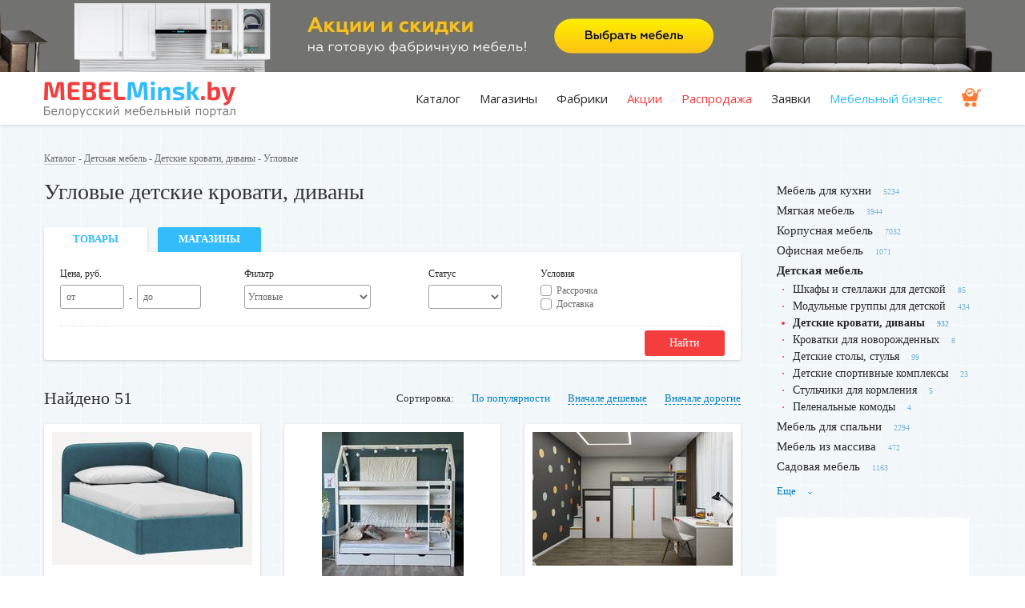

--- FILE ---
content_type: text/html; charset=utf-8
request_url: https://www.mebelminsk.by/categories/detskie-krovati-divany?opt=uglovye-krovati
body_size: 18471
content:
<!DOCTYPE html>
<html lang="ru">

<head>
  <meta charset="utf-8">
  <meta http-equiv="x-ua-compatible" content="ie=edge">
  <title>Купить угловые детские кровати, диваны в Минске по выгодным ценам можно у нас</title>
  <meta name="description" content="Угловые детские кровати и диваны в широком ассортименте представлены на нашем сайте ⭐️ Только актуальные цены и подробное описание товаров с фото в нашем каталоге ⚡️" />  
  <meta name="viewport" content="width=device-width, initial-scale=1">
  <meta name="theme-color" content="#007fba">
  <base href="/" />
  <link rel="shortcut icon" type="image/x-icon" href="favicon.ico" />
  <link href="https://fonts.googleapis.com/css?family=Open+Sans&subset=cyrillic" rel="stylesheet">
  <link rel="canonical" href="https://www.mebelminsk.by/categories/detskie-krovati-divany?opt=uglovye-krovati"/>
  <meta name="csrf-param" content="authenticity_token" />
<meta name="csrf-token" content="A95Z2rCwSnIMsszvaIZrob9IC4JhvkJS7/Flcl9TO6XrOJw/oNayiafE0oAzxirrhSh9GTpJK9rOD0NYUbzDtA==" />
  <link rel="stylesheet" media="screen" href="/assets/application-2c5d2c0b0e0958eaa03c70d64fe8897eda7b85ab4458acbf5f7ef2bad81516fd.css" />


  <meta name='yandex-verification' content='4591006f36057198' />
  <meta name="google-site-verification" content="4eN2KncgJeNPS0Me_PrgHM2hryVH_MeViDzdzlsB-G8" />

<!-- Google (Universal) Analytics -->
<script async src="https://www.googletagmanager.com/gtag/js?id=UA-11186128-2"></script>
<script>
  (function(i,s,o,g,r,a,m){i['GoogleAnalyticsObject']=r;i[r]=i[r]||function(){
  (i[r].q=i[r].q||[]).push(arguments)},i[r].l=1*new Date();a=s.createElement(o),
  m=s.getElementsByTagName(o)[0];a.async=1;a.src=g;m.parentNode.insertBefore(a,m)
  })(window,document,'script','//www.google-analytics.com/analytics.js','ga');

   window.dataLayer = window.dataLayer || [];
  function gtag(){dataLayer.push(arguments);}
  gtag('js', new Date());
  gtag('config', 'UA-11186128-2');  
  ga('create', 'UA-11186128-2', 'auto');
  ga('send', 'pageview');
</script>
<!-- / Google (Universal) Analytics -->

<!-- Yandex.Metrika counter --> <script type="text/javascript" > (function(m,e,t,r,i,k,a){m[i]=m[i]||function(){(m[i].a=m[i].a||[]).push(arguments)}; m[i].l=1*new Date();k=e.createElement(t),a=e.getElementsByTagName(t)[0],k.async=1,k.src=r,a.parentNode.insertBefore(k,a)}) (window, document, "script", "https://mc.yandex.ru/metrika/tag.js", "ym"); ym(13736647, "init", { clickmap:true, trackLinks:true, accurateTrackBounce:true, webvisor:true }); </script> <noscript><div><img src="https://mc.yandex.ru/watch/13736647" style="position:absolute; left:-9999px;" alt="" /></div></noscript> <!-- /Yandex.Metrika counter -->

  <!-- Facebook Pixel Code -->
  <script>
      !function(f,b,e,v,n,t,s)
      {if(f.fbq)return;n=f.fbq=function(){n.callMethod?
          n.callMethod.apply(n,arguments):n.queue.push(arguments)};
          if(!f._fbq)f._fbq=n;n.push=n;n.loaded=!0;n.version='2.0';
          n.queue=[];t=b.createElement(e);t.async=!0;
          t.src=v;s=b.getElementsByTagName(e)[0];
          s.parentNode.insertBefore(t,s)}(window, document,'script',
          'https://connect.facebook.net/en_US/fbevents.js');
      fbq('init', '422806928472658');
      fbq('track', 'PageView');
  </script>
  <noscript><img height="1" width="1" style="display:none"
                 src="https://www.facebook.com/tr?id=422806928472658&ev=PageView&noscript=1"
    /></noscript>
  <!-- End Facebook Pixel Code -->


<!-- Begin Verbox {literal} -->
<script type='text/javascript'>
  (function(d, w, m) {
    window.supportAPIMethod = m;
    var s = d.createElement('script');
    s.type ='text/javascript'; s.id = 'supportScript'; s.charset = 'utf-8';
    s.async = true;
    var id = '90a01c978cbf99ad6d0b0097479755c8';
    s.src = '//admin.verbox.ru/support/support.js?h='+id;
    var sc = d.getElementsByTagName('script')[0];
    w[m] = w[m] || function() { (w[m].q = w[m].q || []).push(arguments); };
    if (sc) sc.parentNode.insertBefore(s, sc); 
    else d.documentElement.firstChild.appendChild(s);
  })(document, window, 'Verbox');
</script>
<!-- {/literal} End Verbox -->

</head>

<body>
  <!--[if lt IE 8]>
      <p class="browserupgrade">Вы используете <strong>устаревший</strong> браузер. Пожалуйста, <a href="http://browsehappy.com/">обновите ваш браузер</a>.</p>
  <![endif]-->



    <div class="top-banner" style="background-image: url(/system/promotions/image2s/000/000/660/original/top-mob.jpg?1612509753)">
      <div class="for-desktop" style="background-image: url(/system/promotions/image1s/000/000/660/original/top.jpg?1612509753)">
        <a href="https://www.mebelminsk.by/companies/mebel-delo" alt="ООО «Икоммерс Маркет»" target="_blank" rel="nofollow" onclick="ga('send', 'event', 'outbound', 'click', 'https://www.mebelminsk.by/companies/mebel-delo'); yaCounter13736647.reachGoal('outbound_click');"></a>  
      </div>
    </div>   
    <!-- <img src="/system/promotions/image1s/000/000/660/original/top.jpg?1612509753" class="for-desktop"> -->
    <!-- статистика начало -->
    <!-- статистика конец -->      
  
  <header>
    <div class="container">
      <div class="row">
        <div class="span3">
          <a class="logo" href="/"><img alt="MebelMinsk.by" src="/assets/logo_full-0d17a270b87b4d2c315d796e5853f1064eae97bd269cf6e28a7c47fae9e2026b.png" /></a>
        </div>
        <div class="span9 tr" id="menu">
          <ul class="menu">
              <li><a href="/#catalog">Каталог</a></li>
            <li><a href="/companies">Магазины</a></li>
            <li><a href="/companies/factory">Фабрики</a></li>            
            <li class="red"><a href="/welcome/sale">Акции</a></li>
            <li class="red"><a href="/products/discount">Распродажа</a></li>
            <li><a href="/pages/orders">Заявки</a></li>
            <li class="blue"><a href="/notes">Мебельный бизнес</a></li>
            <li class="cart"><a href="/shopping_cart"><img height="24" src="/assets/ico-insurance-f10bba06bdf123abb13b4fdd3fb67ba0f30e2e2c240d7bf7084e06ed62c0ad28.png" alt="Ico insurance" /></a></li> 
          </ul>                    
        </div>       
      </div>
      <a class="menu-toggler" id="menu-toggler"><span></span></a>
    </div>
  </header>
  
  <main>
    <div class="container">

      <div class="round">
      </div>
      
            <div class="breadcrumbs">
        <a href="/#catalog">Каталог</a> - 
          <a href="/categories/detskaya-mebel">Детская мебель</a> - <a href="/categories/detskie-krovati-divany">Детские кровати, диваны</a>
          - Угловые 
      </div>
      
      <!-- мобильное меню -->
      <div class="mob-on-1180">
        <a class="side-menu-toggler tc" id="side-menu-toggler">Категории <i><span></span></i></a>
        <ul class="side-menu masonry" id="side-menu">
                          <li><a href="/categories/mebel-dlya-kuhni">Мебель для кухни</a><sup>5234</sup></li>
                            <li><a href="/categories/myagkaya-mebel">Мягкая мебель</a><sup>3944</sup></li>
                            <li><a href="/categories/korpusnaya-mebel">Корпусная мебель</a><sup>7032</sup></li>
                            <li><a href="/categories/ofisnaya-mebel">Офисная мебель</a><sup>1071</sup></li>
                            <li class="active">
                  <a href="/categories/detskaya-mebel">Детская мебель</a><!--<sup>1600</sup>-->
                  <ul>
                    <li><a href="/categories/shkafy-i-stellazhi-dlya-detskoi">Шкафы и стеллажи для детской</a><sup>85</sup></li>
                    <li><a href="/categories/modulnye-gruppy-dlya-detskoi">Модульные группы для детской</a><sup>434</sup></li>
                    <li class="active"><a href="/categories/detskie-krovati-divany">Детские кровати, диваны</a><sup>932</sup></li>
                    <li><a href="/categories/krovatki-dlya-novorozhdennyh">Кроватки для новорожденных</a><sup>8</sup></li>
                    <li><a href="/categories/detskie-stoly-stulya">Детские столы, стулья</a><sup>99</sup></li>
                    <li><a href="/categories/detskie-sportivnye-kompleksy">Детские спортивные комплексы</a><sup>23</sup></li>
                    <li><a href="/categories/stulchiki-dlya-kormleniya">Стульчики для кормления</a><sup>5</sup></li>
                    <li><a href="/categories/pelenalnye-komody">Пеленальные комоды</a><sup>4</sup></li>
                  </ul>
                </li>
                            <li><a href="/categories/spalni">Мебель для спальни</a><sup>2294</sup></li>
                            <li><a href="/categories/mebel-iz-massiva">Мебель из массива</a><sup>472</sup></li>
                            <li><a href="/categories/sadovaya-mebel">Садовая мебель</a><sup>1163</sup></li>
                            <li class="unused"><a href="/categories/uslugi">Услуги</a><sup>674</sup></li>
                            <li class="unused"><a href="/categories/dveri">Двери</a><sup>481</sup></li>
                            <li class="unused"><a href="/categories/komplektuuschie-dlya-mebeli">Комплектующие для мебели</a><sup>355</sup></li>
                            <li class="unused"><a href="/categories/profilnaya-mebel">Профильная мебель</a><sup>256</sup></li>
                            <li class="unused"><a href="/categories/mebel-dlya-vannoi">Мебель для ванной</a><sup>278</sup></li>
                            <li class="unused"><a href="/categories/predmety-interera">Предметы интерьера</a><sup>416</sup></li>
                       
        </ul> 
      </div>
      <!-- //мобильное меню -->      
    

      <div class="row">
        <div class="span9 content">
          
            <h1>Угловые детские кровати, диваны</h1>

          

          <div class="tabs">
            <div class="tab__links">
              <a class="active">Товары</a>
              <a href="/categories/detskie-krovati-divany/sellers">Магазины</a>
            </div>
            <div class="tab__container">
              <!-- новый блок -->
              <div class="tc">
                <a href="javascript:;" class="btn-inverse js-mob-filter-toggler">
                  <img alt="Показать фильтры" class="icon" src="/assets/settings-818ffacf621601fc8f2d3e95adc5f8b73d9b3b21c1e97b4bc865ce9bff873688.png" />
                  Показать фильтры
                </a>
              </div>
              <!-- // -->
              <form class="form-vertical form-filter" method="get" >              
                <div class="vert-block">
                  <div class="form-block">
                    <p class="label">Цена, руб. &nbsp;</p>
                    <div class="input size-s prepended">
                      <label for="price_from">от</label>
                      <input step="1" type="number" id="price_from" name="price_from" value="">
                    </div>
                    &nbsp;-&nbsp;
                    <div class="input size-s prepended">
                      <label for="price_to">до</label>
                      <input step="1" type="number" id="price_to" name="price_to" value="">
                    </div>
                  </div>                  
                </div>

                <div class="vert-block">
                  <div class="form-block">
                    <p class="label">Фильтр</p>
                      <select name="opt" id="opt"><option value=""></option>
<option value="dvuhyarusnye">Двухъярусные</option>
<option selected="selected" value="uglovye-krovati">Угловые </option>
<option value="krovati-shkafy">Кровати-шкафы</option>
<option value="krovati-mashinki">Кровати-машинки</option>
<option value="krovati-domiki">Кровати-домики</option>
<option value="detskie-kreslo-krovati">Кресло-кровати</option>
<option value="krovati-stoly">Кровати-столы</option>
<option value="detskie-krovati-tahty">Кровати-тахты</option>
<option value="krovati-cherdaki">Кровати-чердаки</option>
<option value="detskie-krovati-transformery">Кровати-трансформеры</option>
<option value="detskie-krovati-ot-3-let">От 3 лет</option>
<option value="ot-goda">От года</option>
<option value="dlya-malchikov">Для мальчиков</option>
<option value="dlya-devochek">Для девочек</option>
<option value="dlya-podrostkov">Для подростков</option>
<option value="vydvizhnye">Выдвижные</option>
<option value="s-bortikom">С бортиком</option>
<option value="detskie-krovati-s-yaschikom">С ящиком</option>
<option value="s-lesenkoi">С лесенкой</option>
<option value="s-matrasom-3">С матрасом</option>
<option value="s-podemnym-mehanizmom-3">С подъемным механизмом</option>
<option value="belye-krovatki">Белые</option>
<option value="serye-krovati">Серые</option>
<option value="odnospalnye-3">Односпальные</option>
<option value="myagkie-8">Мягкие</option>
<option value="klassicheskie-krovati">Классические</option>
<option value="iz-dsp-2">Из ДСП</option>
<option value="detskie-krovati-iz-massiva">Из массива</option>
<option value="iz-metalla">Из металла</option></select>
                  </div>
                </div>

                <div class="vert-block">
                  <div class="form-block">
                    <p class="label">Статус</p>
                      <select name="pres" id="pres"><option value=""></option>
<option value="stock">В наличии</option>
<option value="order">Изготовление</option>
<option value="factory">Фабричные</option></select>
                  </div>
                </div>

                <div class="vert-block">
                  <div class="form-block">
                    <p class="label">Условия</p>                   
                      <div class="inline__control">
                        <input type="checkbox" name="part" id="part" value="1" class="styled-checkbox" />
                        <label for="part">Рассрочка</label>
                      </div> 
                      <div style="margin-top: 3px;"></div>
                      <div class="inline__control">
                        <input type="checkbox" name="deliv" id="deliv" value="1" class="styled-checkbox" />
                        <label for="deliv">Доставка</label>                        
                      </div>
                  </div>
                </div>                

                <div class="dotted-line"></div>
                <button type="submit" class="btn fr">Найти</button>
                <div class="cities">
                  <span style="padding-bottom: 2px;">&nbsp;</span>
                  <!-- <span class="active">Минск</span> -->
                </div>
              </form>
            </div>
          </div>

          
          <div class="row cat-header">
            <div class="span3">
              <div class="h2">Найдено 51</div>
            </div>
            <div class="span6 tr sorting js-mob-sorting">
              Сортировка:   
              <a class="dashed active">По популярности</a>
              <a class="dashed" href="/categories/detskie-krovati-divany?opt=uglovye-krovati&amp;sort=low">Вначале дешевые</a>  
              <a class="dashed" href="/categories/detskie-krovati-divany?opt=uglovye-krovati&amp;sort=high">Вначале дорогие</a>


            </div>
          </div>


<script type="application/ld+json">
[
    {"@context":"http://schema.org",
     "@type":"Product",
     "name":"Угловые детские кровати, диваны",
     "aggregateRating":{
            "@type":"AggregateRating",
            "ratingValue":"4.95",
            "reviewCount":"898"
        },
     "offers":{
            "@type":"AggregateOffer",
            "highPrice":"2930",
            "lowPrice":"387",
            "offerCount":"51",
            "priceCurrency":"BYN"
        }
    }
]
</script>


          <div class="row catalog">
                          <div class="item span3 ">

                            <figure>
                <a href="/categories/detskie-krovati-divany/products/detskaya-krovat-immi-90" class="chisel">
                    <img src="/system/products/image1s/000/149/958/medium/1.jpg?1749117155" alt="1" /> 
                </a>
              </figure>
              <div class="info-block">
                <h3><a href="/categories/detskie-krovati-divany/products/detskaya-krovat-immi-90">Детская кровать «Имми 90»</a></h3>
                <p>Спальное место: 2000х900 мм. Ортопедическое основание.</p>
              </div>
              <div class="price-block">
                <div class="tags tr fr">
                    <span class="tag tag-blue">фабрика</span>                    

                    <span class="tag tag-orange">рассрочка</span>
                </div>

                <div class="price">
                  от 1 573,00 р.
                </div>

              </div>

              <div class="seller-block">
                <p>Диван.бай</p>
                  <p class="phone"><strong><a href="tel:8 (029) 386-13-82">8 (029) 386-13-82</a></strong></p>
              </div>
            </div>

                          <div class="item span3 ">

                            <figure>
                <a href="/categories/detskie-krovati-divany/products/dvuhyarusnaya-krovat-domik-malta-iz-massiva-sosny-90x200-s-yaschikami" class="chisel">
                    <img src="/system/products/image1s/000/129/118/medium/photo_2022-08-24_18-04-39.jpg?1661437673" alt="Photo 2022 08 24 18 04 39" /> 
                </a>
              </figure>
              <div class="info-block">
                <h3><a href="/categories/detskie-krovati-divany/products/dvuhyarusnaya-krovat-domik-malta-iz-massiva-sosny-90x200-s-yaschikami">Двухъярусная кровать-домик «Мальта» из массива сосны 90x200 с ящиками</a></h3>
                <p>Спальное место: 90х200 см. Материал: массив сосны.

</p>
              </div>
              <div class="price-block">
                <div class="tags tr fr">
                    <span class="tag tag-green">в наличии</span>

                    <span class="tag tag-orange">рассрочка</span>
                </div>

                <div class="price">
                  875,00 р.
                </div>

              </div>

              <div class="seller-block">
                <p>BABYKINGDOM</p>
                  <p class="phone"><strong><a href="tel:8 (044) 783-72-39">8 (044) 783-72-39</a></strong></p>
              </div>
            </div>

                          <div class="item span3 ">

                            <figure>
                <a href="/categories/detskie-krovati-divany/products/mebel-transformer-kastl" class="chisel">
                    <img src="/system/products/image1s/000/117/307/medium/castle01.jpg?1626772985" alt="Castle01" /> 
                </a>
              </figure>
              <div class="info-block">
                <h3><a href="/categories/detskie-krovati-divany/products/mebel-transformer-kastl">Шкаф-кровать «Кастл»</a></h3>
                <p>Надёжный и лёгкий механизм. Изготовление по индивидуальным размерам. Широкий выбор материалов.</p>
              </div>
              <div class="price-block">
                <div class="tags tr fr">
                    <span class="tag tag-blue">изготовим</span>

                    <span class="tag tag-orange">рассрочка</span>
                </div>

                <div class="price">
                  
                </div>

              </div>

              <div class="seller-block">
                <p>ZYM Мебель</p>
                  <p class="phone"><strong><a href="tel:8 (029) 106-81-27">8 (029) 106-81-27</a></strong></p>
              </div>
            </div>

                          <div class="item span3 ">

                            <figure>
                <a href="/categories/detskie-krovati-divany/products/krovat-dvuhyarusnaya-volna" class="chisel">
                    <img src="assets/images/company/bg/dobavki/volna.jpg" />
                </a>
              </figure>
              <div class="info-block">
                <h3><a href="/categories/detskie-krovati-divany/products/krovat-dvuhyarusnaya-volna">Кровать двухъярусная «Волна»</a></h3>
                <p>Интересный дизайн. Выдвижные ящики для хранения.</p>
              </div>
              <div class="price-block">
                <div class="tags tr fr">
                    <span class="tag tag-blue">изготовим</span>

                    <span class="tag tag-orange">рассрочка</span>
                </div>

                <div class="price">
                  
                </div>

              </div>

              <div class="seller-block">
                <p>«ARIMA»</p>
                  <p class="phone"><strong><a href="tel:8 (033) 618-48-37">8 (033) 618-48-37</a></strong></p>
              </div>
            </div>

                          <div class="item span3 ">

                            <figure>
                <a href="/categories/detskie-krovati-divany/products/krovat-agata-detskaya-s-bortikom" class="chisel">
                    <img src="/system/products/image1s/000/141/057/medium/42.jpg?1707810188" alt="42" /> 
                </a>
              </figure>
              <div class="info-block">
                <h3><a href="/categories/detskie-krovati-divany/products/krovat-agata-detskaya-s-bortikom">Кровать «Agata» детская с бортиком</a></h3>
                <p>Спальное место: 80-90х160-200 см. Основание с ортопедическими ламелями.

</p>
              </div>
              <div class="price-block">
                <div class="tags tr fr">
                    <span class="tag tag-green">в наличии</span>

                    <span class="tag tag-orange">рассрочка</span>
                </div>

                <div class="price">
                  от 1 189,10 р.
                </div>

              </div>

              <div class="seller-block">
                <p>ЭОС</p>
                  <p class="phone"><strong><a href="tel:8 (029) 104-42-02">8 (029) 104-42-02</a></strong></p>
              </div>
            </div>

                          <div class="item span3 ">

                            <figure>
                <a href="/categories/detskie-krovati-divany/products/detskaya-krovat-tabbi-90" class="chisel">
                    <img src="/system/products/image1s/000/149/956/medium/1.jpg?1749116780" alt="1" /> 
                </a>
              </figure>
              <div class="info-block">
                <h3><a href="/categories/detskie-krovati-divany/products/detskaya-krovat-tabbi-90">Детская кровать «Табби 90»</a></h3>
                <p>Спальное место: 2000х900 мм. Ортопедическое основание. Ящик для белья.</p>
              </div>
              <div class="price-block">
                <div class="tags tr fr">
                    <span class="tag tag-blue">фабрика</span>                    

                    <span class="tag tag-orange">рассрочка</span>
                </div>

                <div class="price">
                  от 1 663,00 р.
                </div>

              </div>

              <div class="seller-block">
                <p>Диван.бай</p>
                  <p class="phone"><strong><a href="tel:8 (029) 386-13-82">8 (029) 386-13-82</a></strong></p>
              </div>
            </div>

                          <div class="item span3 ">

                            <figure>
                <a href="/categories/detskie-krovati-divany/products/krovat-udacha" class="chisel">
                    <img src="/system/products/image1s/000/082/365/medium/full_fortuna.jpg?1522394605" alt="Full fortuna" /> 
                </a>
              </figure>
              <div class="info-block">
                <h3><a href="/categories/detskie-krovati-divany/products/krovat-udacha">Кровать «Фортуна» КР-300</a></h3>
                <p>Материал: ДСП 18мм. Цвет: сосна темная / дуб молочный.</p>
              </div>
              <div class="price-block">
                <div class="tags tr fr">
                    <span class="tag tag-blue">фабрика</span>                    

                    <span class="tag tag-orange">рассрочка</span>
                </div>

                <div class="price">
                  от 387,15 р.
                </div>

                    <div class="price-checked">цена проверена</div>
              </div>

              <div class="seller-block">
                <p>ООО «Успех ТУТ»</p>
                  <p class="phone"><strong><a href="tel:8 (029) 617-15-16">8 (029) 617-15-16</a></strong></p>
              </div>
            </div>

                          <div class="item span3 ">

                            <figure>
                <a href="/categories/detskie-krovati-divany/products/detskaya-krovat-moddi-90" class="chisel">
                    <img src="/system/products/image1s/000/149/957/medium/1.jpg?1749116957" alt="1" /> 
                </a>
              </figure>
              <div class="info-block">
                <h3><a href="/categories/detskie-krovati-divany/products/detskaya-krovat-moddi-90">Детская кровать «Модди 90»</a></h3>
                <p>Спальное место: 2000х900 мм. Реечное деревянное основание. Ящик для белья.</p>
              </div>
              <div class="price-block">
                <div class="tags tr fr">
                    <span class="tag tag-blue">фабрика</span>                    

                    <span class="tag tag-orange">рассрочка</span>
                </div>

                <div class="price">
                  от 1 677,00 р.
                </div>

              </div>

              <div class="seller-block">
                <p>Диван.бай</p>
                  <p class="phone"><strong><a href="tel:8 (029) 386-13-82">8 (029) 386-13-82</a></strong></p>
              </div>
            </div>

                <div class="item span3 with-banner">
                  <a href="https://domodel.by/companies/komfortstatus#nabory-detskoy-mebeli" target="_blank" rel="nofollow" onclick="ga('send', 'event', 'outbound', 'click', 'https://domodel.by/companies/komfortstatus#nabory-detskoy-mebeli'); yaCounter13736647.reachGoal('outbound_click');"><img src="/system/promotions/image1s/000/000/640/original/0033.png?1700115159" alt="meko dd"></a>
                </div>  
                <!-- статистика начало -->
                <!-- статистика конец -->                                  
                          <div class="item span3 ">

                            <figure>
                <a href="/categories/detskie-krovati-divany/products/dvuhyarusnaya-krovat-domik-malta-iz-massiva-sosny-80h180-bez-yaschikov" class="chisel">
                    <img src="/system/products/image1s/000/128/889/medium/photo_2022-08-24_17-47-47.jpg?1661437818" alt="Photo 2022 08 24 17 47 47" /> 
                </a>
              </figure>
              <div class="info-block">
                <h3><a href="/categories/detskie-krovati-divany/products/dvuhyarusnaya-krovat-domik-malta-iz-massiva-sosny-80h180-bez-yaschikov">Двухъярусная кровать-домик «Мальта» из массива сосны 80х180 (без ящиков)</a></h3>
                <p>Спальное место: 80х180 см. Материал: массив сосны. </p>
              </div>
              <div class="price-block">
                <div class="tags tr fr">
                    <span class="tag tag-green">в наличии</span>

                    <span class="tag tag-orange">рассрочка</span>
                </div>

                <div class="price">
                  675,00 р.
                </div>

              </div>

              <div class="seller-block">
                <p>BABYKINGDOM</p>
                  <p class="phone"><strong><a href="tel:8 (044) 783-72-39">8 (044) 783-72-39</a></strong></p>
              </div>
            </div>

                          <div class="item span3 ">

                            <figure>
                <a href="/categories/detskie-krovati-divany/products/funktsionalnyi-nabor-dlya-dvuhmestnoi-detskoi" class="chisel">
                    <img src="/system/products/image1s/000/084/784/medium/det_9_1.jpg?1520421391" alt="Det 9 1" /> 
                </a>
              </figure>
              <div class="info-block">
                <h3><a href="/categories/detskie-krovati-divany/products/funktsionalnyi-nabor-dlya-dvuhmestnoi-detskoi">Функциональный набор для двухместной детской</a></h3>
                <p>Двухъярусная кровать с лестницей-комодом в белом и дымчатом цветах.</p>
              </div>
              <div class="price-block">
                <div class="tags tr fr">
                    <span class="tag tag-blue">изготовим</span>

                    <span class="tag tag-orange">рассрочка</span>
                </div>

                <div class="price">
                  от 1 435,70 р.
                </div>

                    <div class="old-price">1 800,00 р.</div>
              </div>

              <div class="seller-block">
                <p>VMM Krynichka — ваша мастерская мебели</p>
                  <p class="phone"><strong><a href="tel:8 (029) 676-94-13">8 (029) 676-94-13</a></strong></p>
              </div>
            </div>

                          <div class="item span3 ">

                            <figure>
                <a href="/categories/detskie-krovati-divany/products/divan-elza-3-lama-mebel" class="chisel">
                    <img src="/system/products/image1s/000/151/653/medium/11.jpg?1754046749" alt="11" /> 
                </a>
              </figure>
              <div class="info-block">
                <h3><a href="/categories/detskie-krovati-divany/products/divan-elza-3-lama-mebel">Диван «Эльза 3» (Lama-мебель)</a></h3>
                <p>Габариты (ДхШхВ): 120х81х69 см. Есть ящик для белья.</p>
              </div>
              <div class="price-block">
                <div class="tags tr fr">
                    <span class="tag tag-blue">фабрика</span>                    

                </div>

                <div class="price">
                  от 682,00 р.
                </div>

              </div>

              <div class="seller-block">
                <p>Мебельный центр «Супрамебель»</p>
                  <p class="phone"><strong><a href="tel:8 (029) 124-00-77">8 (029) 124-00-77</a></strong></p>
              </div>
            </div>

                          <div class="item span3 ">

                            <figure>
                <a href="/categories/detskie-krovati-divany/products/sofa-krovat-kvadro-rogozhka-toffee-bravomebel" class="chisel">
                    <img src="/system/products/image1s/000/152/583/medium/12.jpg?1755760469" alt="12" /> 
                </a>
              </figure>
              <div class="info-block">
                <h3><a href="/categories/detskie-krovati-divany/products/sofa-krovat-kvadro-rogozhka-toffee-bravomebel">Софа-кровать «Квадро» рогожка Toffee (Элегия)</a></h3>
                <p>Спальное место (ДхШ): 200х90 см. Основание: Реечное из бруса.
</p>
              </div>
              <div class="price-block">
                <div class="tags tr fr">
                    <span class="tag tag-green">в наличии</span>

                </div>

                <div class="price">
                  
                </div>

              </div>

              <div class="seller-block">
                <p>Мебельный центр «Супрамебель»</p>
                  <p class="phone"><strong><a href="tel:8 (029) 124-00-77">8 (029) 124-00-77</a></strong></p>
              </div>
            </div>

                          <div class="item span3 ">

                            <figure>
                <a href="/categories/detskie-krovati-divany/products/krovat-unona-mn-132-29-2" class="chisel">
                    <img src="/system/products/image1s/000/151/306/medium/1.jpg?1753450600" alt="1" /> 
                </a>
              </figure>
              <div class="info-block">
                <h3><a href="/categories/detskie-krovati-divany/products/krovat-unona-mn-132-29-2">Кровать «Юнона МН-132-29»</a></h3>
                <p>Спальное место: 200х90 см. Подъёмный механизм в комплекте! Материал: МДФ покрытый плёнкой, ЛДСП.

</p>
              </div>
              <div class="price-block">
                <div class="tags tr fr">
                    <span class="tag tag-green">в наличии</span>

                    <span class="tag tag-orange">рассрочка</span>
                </div>

                <div class="price">
                  637,00 р.
                </div>

              </div>

              <div class="seller-block">
                <p>Мебель-Неман</p>
                  <p class="phone"><strong><a href="tel:8 (029) 194-00-48">8 (029) 194-00-48</a></strong></p>
              </div>
            </div>

                          <div class="item span3 ">

                            <figure>
                <a href="/categories/detskie-krovati-divany/products/krovat-dvuhyarusnaya-so-stellazhom-i-lestnitsei" class="chisel">
                    <img src="/system/products/image1s/000/090/632/medium/%D0%BA%D1%80%D0%BE%D0%B2%D0%B0%D1%82%D1%8CIMG-20151210-WA0008.jpg?1516368569" alt="%d0%ba%d1%80%d0%be%d0%b2%d0%b0%d1%82%d1%8cimg 20151210 wa0008" /> 
                </a>
              </figure>
              <div class="info-block">
                <h3><a href="/categories/detskie-krovati-divany/products/krovat-dvuhyarusnaya-so-stellazhom-i-lestnitsei">Кровать двухъярусная со стеллажом и лестницей</a></h3>
                <p>В основание встроены выдвижные ящики.</p>
              </div>
              <div class="price-block">
                <div class="tags tr fr">
                    <span class="tag tag-blue">изготовим</span>

                    <span class="tag tag-orange">рассрочка</span>
                </div>

                <div class="price">
                  
                </div>

              </div>

              <div class="seller-block">
                <p>699.by</p>
                  <p class="phone"><strong><a href="tel:8 (029) 844-46-99">8 (029) 844-46-99</a></strong></p>
              </div>
            </div>

                          <div class="item span3 ">

                            <figure>
                <a href="/categories/detskie-krovati-divany/products/dvuhyarusnaya-krovat-domik-malta-iz-massiva-sosny-80h180-bez-yaschikov-2" class="chisel">
                    <img src="/system/products/image1s/000/128/890/medium/photo_2022-08-24_17-47-47.jpg?1661437778" alt="Photo 2022 08 24 17 47 47" /> 
                </a>
              </figure>
              <div class="info-block">
                <h3><a href="/categories/detskie-krovati-divany/products/dvuhyarusnaya-krovat-domik-malta-iz-massiva-sosny-80h180-bez-yaschikov-2">Двухъярусная кровать-домик «Мальта» из массива сосны 90х200 (без ящиков)</a></h3>
                <p>Спальное место: 90х200 см. Материал: массив сосны. </p>
              </div>
              <div class="price-block">
                <div class="tags tr fr">
                    <span class="tag tag-green">в наличии</span>

                    <span class="tag tag-orange">рассрочка</span>
                </div>

                <div class="price">
                  675,00 р.
                </div>

              </div>

              <div class="seller-block">
                <p>BABYKINGDOM</p>
                  <p class="phone"><strong><a href="tel:8 (044) 783-72-39">8 (044) 783-72-39</a></strong></p>
              </div>
            </div>

                          <div class="item span3 ">

                            <figure>
                <a href="/categories/detskie-krovati-divany/products/sofa-krovat-kvadro-rogozhka-grafit-elegiya" class="chisel">
                    <img src="/system/products/image1s/000/152/587/medium/12.jpg?1755760751" alt="12" /> 
                </a>
              </figure>
              <div class="info-block">
                <h3><a href="/categories/detskie-krovati-divany/products/sofa-krovat-kvadro-rogozhka-grafit-elegiya">Софа-кровать «Квадро» рогожка Grafit (Элегия)</a></h3>
                <p>Спальное место (ДхШ): 200х90 см. Основание: Реечное из бруса.
</p>
              </div>
              <div class="price-block">
                <div class="tags tr fr">
                    <span class="tag tag-green">в наличии</span>

                </div>

                <div class="price">
                  
                </div>

              </div>

              <div class="seller-block">
                <p>Мебельный центр «Супрамебель»</p>
                  <p class="phone"><strong><a href="tel:8 (029) 124-00-77">8 (029) 124-00-77</a></strong></p>
              </div>
            </div>

                          <div class="item span3 ">

                            <figure>
                <a href="/categories/detskie-krovati-divany/products/krovat-royal-detskaya-s-bortikom" class="chisel">
                    <img src="/system/products/image1s/000/141/060/medium/62.jpg?1707810459" alt="62" /> 
                </a>
              </figure>
              <div class="info-block">
                <h3><a href="/categories/detskie-krovati-divany/products/krovat-royal-detskaya-s-bortikom">Кровать «Royal» детская с бортиком</a></h3>
                <p>Спальное место: 80-90х160-200 см. Основание с ортопедическими ламелями.

</p>
              </div>
              <div class="price-block">
                <div class="tags tr fr">
                    <span class="tag tag-green">в наличии</span>

                    <span class="tag tag-orange">рассрочка</span>
                </div>

                <div class="price">
                  от 1 238,48 р.
                </div>

              </div>

              <div class="seller-block">
                <p>ЭОС</p>
                  <p class="phone"><strong><a href="tel:8 (029) 104-42-02">8 (029) 104-42-02</a></strong></p>
              </div>
            </div>

                          <div class="item span3 ">

                            <figure>
                <a href="/categories/detskie-krovati-divany/products/sofa-krovat-kvadro-rogozhka-denim-bravomebel" class="chisel">
                    <img src="/system/products/image1s/000/152/586/medium/12.jpg?1755760609" alt="12" /> 
                </a>
              </figure>
              <div class="info-block">
                <h3><a href="/categories/detskie-krovati-divany/products/sofa-krovat-kvadro-rogozhka-denim-bravomebel">Софа-кровать «Квадро» рогожка Denim (Элегия)</a></h3>
                <p>Спальное место (ДхШ): 200х90 см. Основание: Реечное из бруса.
</p>
              </div>
              <div class="price-block">
                <div class="tags tr fr">
                    <span class="tag tag-green">в наличии</span>

                </div>

                <div class="price">
                  
                </div>

              </div>

              <div class="seller-block">
                <p>Мебельный центр «Супрамебель»</p>
                  <p class="phone"><strong><a href="tel:8 (029) 124-00-77">8 (029) 124-00-77</a></strong></p>
              </div>
            </div>

                          <div class="item span3 ">

                            <figure>
                <a href="/categories/detskie-krovati-divany/products/divan-elza-1-lama-mebel" class="chisel">
                    <img src="/system/products/image1s/000/151/654/medium/11.jpg?1754046853" alt="11" /> 
                </a>
              </figure>
              <div class="info-block">
                <h3><a href="/categories/detskie-krovati-divany/products/divan-elza-1-lama-mebel">Диван «Эльза 1» (Lama-мебель)</a></h3>
                <p>Габариты (ДхШхВ): 214х87х68 см. Блок независимых пружин. Есть ящик для белья.</p>
              </div>
              <div class="price-block">
                <div class="tags tr fr">
                    <span class="tag tag-blue">фабрика</span>                    

                </div>

                <div class="price">
                  от 1 017,00 р.
                </div>

              </div>

              <div class="seller-block">
                <p>Мебельный центр «Супрамебель»</p>
                  <p class="phone"><strong><a href="tel:8 (029) 124-00-77">8 (029) 124-00-77</a></strong></p>
              </div>
            </div>

                          <div class="item span3 ">

                            <figure>
                <a href="/categories/detskie-krovati-divany/products/dvuhyarusnaya-krovat-domik-malta-iz-massiva-sosny-80x180-s-yaschikami" class="chisel">
                    <img src="/system/products/image1s/000/129/117/medium/photo_2022-08-24_18-04-39.jpg?1661437589" alt="Photo 2022 08 24 18 04 39" /> 
                </a>
              </figure>
              <div class="info-block">
                <h3><a href="/categories/detskie-krovati-divany/products/dvuhyarusnaya-krovat-domik-malta-iz-massiva-sosny-80x180-s-yaschikami">Двухъярусная кровать-домик «Мальта» из массива сосны 80x180 с ящиками</a></h3>
                <p>Спальное место: 80х180 см. Материал: массив сосны.

</p>
              </div>
              <div class="price-block">
                <div class="tags tr fr">
                    <span class="tag tag-green">в наличии</span>

                    <span class="tag tag-orange">рассрочка</span>
                </div>

                <div class="price">
                  875,00 р.
                </div>

              </div>

              <div class="seller-block">
                <p>BABYKINGDOM</p>
                  <p class="phone"><strong><a href="tel:8 (044) 783-72-39">8 (044) 783-72-39</a></strong></p>
              </div>
            </div>

                          <div class="item span3 ">

                            <figure>
                <a href="/categories/detskie-krovati-divany/products/nabor-mebeli-multipleks-detskii-kompleks" class="chisel">
                    <img src="/system/products/image1s/000/145/744/medium/11.jpeg?1721738046" alt="11" /> 
                </a>
              </figure>
              <div class="info-block">
                <h3><a href="/categories/detskie-krovati-divany/products/nabor-mebeli-multipleks-detskii-kompleks">Набор мебели «Мультиплекс» (Детский комплекс)</a></h3>
                <p>Размер (ШхВхГ): 2040х1880х1110 мм. Материал: ЛДСП, МДФ.

</p>
              </div>
              <div class="price-block">
                <div class="tags tr fr">
                    <span class="tag tag-green">в наличии</span>

                    <span class="tag tag-orange">рассрочка</span>
                </div>

                <div class="price">
                  1 360,00 р.
                </div>

              </div>

              <div class="seller-block">
                <p>ЧПТУП «Андрия»</p>
                  <p class="phone"><strong><a href="tel:8 (044) 770-86-68">8 (044) 770-86-68</a></strong></p>
              </div>
            </div>

                          <div class="item span3 ">

                            <figure>
                <a href="/categories/detskie-krovati-divany/products/sofa-krovat-kvadro-rogozhka-mouse-bravomebel" class="chisel">
                    <img src="/system/products/image1s/000/152/584/medium/12.jpg?1755760539" alt="12" /> 
                </a>
              </figure>
              <div class="info-block">
                <h3><a href="/categories/detskie-krovati-divany/products/sofa-krovat-kvadro-rogozhka-mouse-bravomebel">Софа-кровать «Квадро» рогожка Mouse (Элегия)</a></h3>
                <p>Спальное место (ДхШ): 200х90 см. Основание: Реечное из бруса.
</p>
              </div>
              <div class="price-block">
                <div class="tags tr fr">
                    <span class="tag tag-green">в наличии</span>

                </div>

                <div class="price">
                  
                </div>

              </div>

              <div class="seller-block">
                <p>Мебельный центр «Супрамебель»</p>
                  <p class="phone"><strong><a href="tel:8 (029) 124-00-77">8 (029) 124-00-77</a></strong></p>
              </div>
            </div>

                          <div class="item span3 ">

                            <figure>
                <a href="/categories/detskie-krovati-divany/products/krovat-barbara-detskaya" class="chisel">
                    <img src="/system/products/image1s/000/141/054/medium/22.jpg?1707810156" alt="22" /> 
                </a>
              </figure>
              <div class="info-block">
                <h3><a href="/categories/detskie-krovati-divany/products/krovat-barbara-detskaya">Кровать «Barbara» детская</a></h3>
                <p>Спальное место: 80-90х160-200 см. Основание с ортопедическими ламелями.

</p>
              </div>
              <div class="price-block">
                <div class="tags tr fr">
                    <span class="tag tag-green">в наличии</span>

                    <span class="tag tag-orange">рассрочка</span>
                </div>

                <div class="price">
                  от 976,50 р.
                </div>

              </div>

              <div class="seller-block">
                <p>ЭОС</p>
                  <p class="phone"><strong><a href="tel:8 (029) 104-42-02">8 (029) 104-42-02</a></strong></p>
              </div>
            </div>

                          <div class="item span3 ">

                            <figure>
                <a href="/categories/detskie-krovati-divany/products/sofa-krovat-kvadro-rogozhka-yellow-bravomebel" class="chisel">
                    <img src="/system/products/image1s/000/152/585/medium/12.jpg?1755760567" alt="12" /> 
                </a>
              </figure>
              <div class="info-block">
                <h3><a href="/categories/detskie-krovati-divany/products/sofa-krovat-kvadro-rogozhka-yellow-bravomebel">Софа-кровать «Квадро» рогожка Yellow (Элегия)</a></h3>
                <p>Спальное место (ДхШ): 200х90 см. Основание: Реечное из бруса.
</p>
              </div>
              <div class="price-block">
                <div class="tags tr fr">
                    <span class="tag tag-green">в наличии</span>

                </div>

                <div class="price">
                  
                </div>

              </div>

              <div class="seller-block">
                <p>Мебельный центр «Супрамебель»</p>
                  <p class="phone"><strong><a href="tel:8 (029) 124-00-77">8 (029) 124-00-77</a></strong></p>
              </div>
            </div>

                          <div class="item span3 ">

                            <figure>
                <a href="/categories/detskie-krovati-divany/products/krovat-amaliya-90" class="chisel">
                    <img src="/system/products/image1s/000/149/955/medium/1.jpg?1749116567" alt="1" /> 
                </a>
              </figure>
              <div class="info-block">
                <h3><a href="/categories/detskie-krovati-divany/products/krovat-amaliya-90">Кровать «Амалия 90»</a></h3>
                <p>Спальное место: 2000х900 мм. Ортопедическое основание. Ящик для белья.</p>
              </div>
              <div class="price-block">
                <div class="tags tr fr">
                    <span class="tag tag-blue">фабрика</span>                    

                    <span class="tag tag-orange">рассрочка</span>
                </div>

                <div class="price">
                  от 2 377,00 р.
                </div>

              </div>

              <div class="seller-block">
                <p>Диван.бай</p>
                  <p class="phone"><strong><a href="tel:8 (029) 386-13-82">8 (029) 386-13-82</a></strong></p>
              </div>
            </div>

                          <div class="item span3 ">

                            <figure>
                <a href="/categories/detskie-krovati-divany/products/divan-pingvin-5-lama-mebel" class="chisel">
                    <img src="/system/products/image1s/000/151/652/medium/11.jpg?1754046648" alt="11" /> 
                </a>
              </figure>
              <div class="info-block">
                <h3><a href="/categories/detskie-krovati-divany/products/divan-pingvin-5-lama-mebel">Диван «Пингвин 5» (Lama-мебель)</a></h3>
                <p>Габариты (ДхШхВ): 171х86х76 см. Блок независимых пружин. Механизм: «Еврокнижка».

</p>
              </div>
              <div class="price-block">
                <div class="tags tr fr">
                    <span class="tag tag-blue">фабрика</span>                    

                </div>

                <div class="price">
                  от 767,00 р.
                </div>

              </div>

              <div class="seller-block">
                <p>Мебельный центр «Супрамебель»</p>
                  <p class="phone"><strong><a href="tel:8 (029) 124-00-77">8 (029) 124-00-77</a></strong></p>
              </div>
            </div>

                          <div class="item span3 ">

                            <figure>
                <a href="/categories/detskie-krovati-divany/products/krovat-odnospalnaya-v-detskuu" class="chisel">
                    <img src="/system/products/image1s/000/120/608/medium/krovat1-5.jpg?1632987530" alt="Krovat1 5" /> 
                </a>
              </figure>
              <div class="info-block">
                <h3><a href="/categories/detskie-krovati-divany/products/krovat-odnospalnaya-v-detskuu">Кровать односпальная в детскую</a></h3>
                <p>Стильный и гармоничный дизайн. Мягкая спинка. Удобное спальное место.</p>
              </div>
              <div class="price-block">
                <div class="tags tr fr">
                    <span class="tag tag-blue">изготовим</span>

                </div>

                <div class="price">
                  от 1 800,00 р.
                </div>

              </div>

              <div class="seller-block">
                <p>DivaniTuT</p>
                  <p class="phone"><strong><a href="tel:8 (029) 396-83-23">8 (029) 396-83-23</a></strong></p>
              </div>
            </div>

                          <div class="item span3 ">

                            <figure>
                <a href="/categories/detskie-krovati-divany/products/krovat-barbara-detskaya-s-bortikom" class="chisel">
                    <img src="/system/products/image1s/000/141/056/medium/32.jpg?1707810172" alt="32" /> 
                </a>
              </figure>
              <div class="info-block">
                <h3><a href="/categories/detskie-krovati-divany/products/krovat-barbara-detskaya-s-bortikom">Кровать «Barbara» детская с бортиком</a></h3>
                <p>Спальное место: 80-90х160-200 см. Основание с ортопедическими ламелями.

</p>
              </div>
              <div class="price-block">
                <div class="tags tr fr">
                    <span class="tag tag-green">в наличии</span>

                    <span class="tag tag-orange">рассрочка</span>
                </div>

                <div class="price">
                  от 1 078,78 р.
                </div>

              </div>

              <div class="seller-block">
                <p>ЭОС</p>
                  <p class="phone"><strong><a href="tel:8 (029) 104-42-02">8 (029) 104-42-02</a></strong></p>
              </div>
            </div>

                          <div class="item span3 ">

                            <figure>
                <a href="/categories/detskie-krovati-divany/products/krovat-kombinirovannaya-maksi" class="chisel">
                    <img src="assets/images/company/bg/dobavki/maxi2.jpg" />
                </a>
              </figure>
              <div class="info-block">
                <h3><a href="/categories/detskie-krovati-divany/products/krovat-kombinirovannaya-maksi">Кровать комбинированная «Макси»</a></h3>
                <p>Функциональная модель. Выдвижные и распашные ящики.</p>
              </div>
              <div class="price-block">
                <div class="tags tr fr">
                    <span class="tag tag-blue">изготовим</span>

                    <span class="tag tag-orange">рассрочка</span>
                </div>

                <div class="price">
                  
                </div>

              </div>

              <div class="seller-block">
                <p>«ARIMA»</p>
                  <p class="phone"><strong><a href="tel:8 (033) 618-48-37">8 (033) 618-48-37</a></strong></p>
              </div>
            </div>

                          <div class="item span3 ">

                            <figure>
                <a href="/categories/detskie-krovati-divany/products/krovat-agata-detskaya" class="chisel">
                    <img src="/system/products/image1s/000/140/848/medium/3.jpg?1707809409" alt="3" /> 
                </a>
              </figure>
              <div class="info-block">
                <h3><a href="/categories/detskie-krovati-divany/products/krovat-agata-detskaya">Кровать «Agata» детская</a></h3>
                <p>Спальное место: 80-90х160-200 см. Основание с ортопедическими ламелями.

</p>
              </div>
              <div class="price-block">
                <div class="tags tr fr">
                    <span class="tag tag-green">в наличии</span>

                    <span class="tag tag-orange">рассрочка</span>
                </div>

                <div class="price">
                  от 1 086,82 р.
                </div>

              </div>

              <div class="seller-block">
                <p>ЭОС</p>
                  <p class="phone"><strong><a href="tel:8 (029) 104-42-02">8 (029) 104-42-02</a></strong></p>
              </div>
            </div>

                          <div class="item span3 ">

                            <figure>
                <a href="/categories/detskie-krovati-divany/products/krovat-dana-detskaya-s-bortikom" class="chisel">
                    <img src="/system/products/image1s/000/141/059/medium/52.jpg?1707810303" alt="52" /> 
                </a>
              </figure>
              <div class="info-block">
                <h3><a href="/categories/detskie-krovati-divany/products/krovat-dana-detskaya-s-bortikom">Кровать «Dana» детская с бортиком</a></h3>
                <p>Спальное место: 80-90х160-200 см. Основание с ортопедическими ламелями.

</p>
              </div>
              <div class="price-block">
                <div class="tags tr fr">
                    <span class="tag tag-green">в наличии</span>

                    <span class="tag tag-orange">рассрочка</span>
                </div>

                <div class="price">
                  от 1 205,07 р.
                </div>

              </div>

              <div class="seller-block">
                <p>ЭОС</p>
                  <p class="phone"><strong><a href="tel:8 (029) 104-42-02">8 (029) 104-42-02</a></strong></p>
              </div>
            </div>

                          <div class="item span3 ">

                            <figure>
                <a href="/categories/detskie-krovati-divany/products/krovat-dana-detskaya" class="chisel">
                    <img src="/system/products/image1s/000/140/523/medium/1.jpg?1705678506" alt="1" /> 
                </a>
              </figure>
              <div class="info-block">
                <h3><a href="/categories/detskie-krovati-divany/products/krovat-dana-detskaya">Кровать «Dana» детская</a></h3>
                <p>Спальное место: 80-90х160-200 см. Основание с ортопедическими ламелями.

</p>
              </div>
              <div class="price-block">
                <div class="tags tr fr">
                    <span class="tag tag-green">в наличии</span>

                    <span class="tag tag-orange">рассрочка</span>
                </div>

                <div class="price">
                  от 1 102,79 р.
                </div>

              </div>

              <div class="seller-block">
                <p>ЭОС</p>
                  <p class="phone"><strong><a href="tel:8 (029) 104-42-02">8 (029) 104-42-02</a></strong></p>
              </div>
            </div>

                          <div class="item span3 ">

                            <figure>
                <a href="/categories/detskie-krovati-divany/products/krovat-keisi-2-90" class="chisel">
                    <img src="/system/products/image1s/000/149/954/medium/1.jpg?1749116264" alt="1" /> 
                </a>
              </figure>
              <div class="info-block">
                <h3><a href="/categories/detskie-krovati-divany/products/krovat-keisi-2-90">Кровать «Кейси-2 90»</a></h3>
                <p>Спальное место: 2000х900 мм. Ортопедическое основание.
</p>
              </div>
              <div class="price-block">
                <div class="tags tr fr">
                    <span class="tag tag-blue">фабрика</span>                    

                    <span class="tag tag-orange">рассрочка</span>
                </div>

                <div class="price">
                  от 1 314,00 р.
                </div>

              </div>

              <div class="seller-block">
                <p>Диван.бай</p>
                  <p class="phone"><strong><a href="tel:8 (029) 386-13-82">8 (029) 386-13-82</a></strong></p>
              </div>
            </div>

                          <div class="item span3 ">

                            <figure>
                <a href="/categories/detskie-krovati-divany/products/krovat-royal-detskaya" class="chisel">
                    <img src="/system/products/image1s/000/140/522/medium/1.jpg?1705678282" alt="1" /> 
                </a>
              </figure>
              <div class="info-block">
                <h3><a href="/categories/detskie-krovati-divany/products/krovat-royal-detskaya">Кровать «Royal» детская</a></h3>
                <p>Спальное место: 80-90х160-200 см. Основание с ортопедическими ламелями.

</p>
              </div>
              <div class="price-block">
                <div class="tags tr fr">
                    <span class="tag tag-green">в наличии</span>

                    <span class="tag tag-orange">рассрочка</span>
                </div>

                <div class="price">
                  от 1 136,20 р.
                </div>

              </div>

              <div class="seller-block">
                <p>ЭОС</p>
                  <p class="phone"><strong><a href="tel:8 (029) 104-42-02">8 (029) 104-42-02</a></strong></p>
              </div>
            </div>

                          <div class="item span3 ">

                            <figure>
                <a href="/categories/detskie-krovati-divany/products/krovat-cherdak-alfa-3" class="chisel">
                    <img src="assets/images/company/kizik/dopolnitelno/2.jpg" />
                </a>
              </figure>
              <div class="info-block">
                <h3><a href="/categories/detskie-krovati-divany/products/krovat-cherdak-alfa-3">Кровать-чердак «Альфа-3»</a></h3>
                <p>Размеры: 2090х1720х1560мм. Безопасная лестница.</p>
              </div>
              <div class="price-block">
                <div class="tags tr fr">
                    <span class="tag tag-blue">изготовим</span>

                </div>

                <div class="price">
                  от 1 172,00 р.
                </div>

              </div>

              <div class="seller-block">
                <p></p>
              </div>
            </div>

                          <div class="item span3 ">

                            <figure>
                <a href="/categories/detskie-krovati-divany/products/nabor-mebeli-dlya-detskoi-kmk-mebel-alfa-3" class="chisel">
                    <img src="/system/products/image1s/000/044/565/medium/alfa3.jpg?1512647249" alt="Alfa3" /> 
                </a>
              </figure>
              <div class="info-block">
                <h3><a href="/categories/detskie-krovati-divany/products/nabor-mebeli-dlya-detskoi-kmk-mebel-alfa-3">Набор мебели для детской КМК-Мебель «Альфа 3»</a></h3>
                <p>Габариты: 2090х1720х1560 мм. Удобная рабочая область.</p>
              </div>
              <div class="price-block">
                <div class="tags tr fr">
                    <span class="tag tag-blue">изготовим</span>

                </div>

                <div class="price">
                  
                </div>

              </div>

              <div class="seller-block">
                <p></p>
              </div>
            </div>

                          <div class="item span3 ">

                            <figure>
                <a href="/categories/detskie-krovati-divany/products/krovat-dvuhyarusnaya-pryamougolnaya" class="chisel">
                    <img src="assets/images/company/kizik/1.jpg" />
                </a>
              </figure>
              <div class="info-block">
                <h3><a href="/categories/detskie-krovati-divany/products/krovat-dvuhyarusnaya-pryamougolnaya">Кровать двухъярусная прямоугольная</a></h3>
                <p>Размеры: 2020х1720х1900мм. Без матраса.</p>
              </div>
              <div class="price-block">
                <div class="tags tr fr">
                    <span class="tag tag-blue">изготовим</span>

                </div>

                <div class="price">
                  от 1 172,00 р.
                </div>

              </div>

              <div class="seller-block">
                <p></p>
              </div>
            </div>

                          <div class="item span3 ">

                            <figure>
                <a href="/categories/detskie-krovati-divany/products/dvuhyarusnaya-krovat-kvartet-2-s-derevyannoi-lestnitsei" class="chisel">
                    <img src="assets/images/company/stroy-style/detskie krovati/kvartet2_derev_lestnica_1.jpg" />
                </a>
              </figure>
              <div class="info-block">
                <h3><a href="/categories/detskie-krovati-divany/products/dvuhyarusnaya-krovat-kvartet-2-s-derevyannoi-lestnitsei">Двухъярусная кровать «Квартет-2» с деревянной лестницей</a></h3>
                <p>Закругленные торцы кровати. Шкаф для одежды. </p>
              </div>
              <div class="price-block">
                <div class="tags tr fr">
                    <span class="tag tag-blue">изготовим</span>

                </div>

                <div class="price">
                  от 1 465,00 р.
                </div>

              </div>

              <div class="seller-block">
                <p></p>
              </div>
            </div>

                          <div class="item span3 ">

                            <figure>
                <a href="/categories/detskie-krovati-divany/products/krovat-cherdak-kuzya-2" class="chisel">
                    <img src="assets/images/company/kizik/azazaza/2.jpg" />
                </a>
              </figure>
              <div class="info-block">
                <h3><a href="/categories/detskie-krovati-divany/products/krovat-cherdak-kuzya-2">Кровать-чердак «Кузя 2»</a></h3>
                <p>Выкатной стол. Спальное место с защитным бортиком. </p>
              </div>
              <div class="price-block">
                <div class="tags tr fr">
                    <span class="tag tag-blue">изготовим</span>

                </div>

                <div class="price">
                  от 1 172,00 р.
                </div>

              </div>

              <div class="seller-block">
                <p></p>
              </div>
            </div>

                          <div class="item span3 ">

                            <figure>
                <a href="/categories/detskie-krovati-divany/products/detskaya-krovat-duet-5-iz-ldsp" class="chisel">
                    <img src="assets/images/company/stroy-style/detskie krovati/duet/duet_5_derevo.jpg" />
                </a>
              </figure>
              <div class="info-block">
                <h3><a href="/categories/detskie-krovati-divany/products/detskaya-krovat-duet-5-iz-ldsp">Детская кровать «Дуэт-5» из ЛДСП</a></h3>
                <p>Двухъярусная кровать с двумя спальными местами. Материал: ЛДСП. </p>
              </div>
              <div class="price-block">
                <div class="tags tr fr">
                    <span class="tag tag-blue">изготовим</span>

                </div>

                <div class="price">
                  от 2 051,00 р.
                </div>

              </div>

              <div class="seller-block">
                <p></p>
              </div>
            </div>

                          <div class="item span3 ">

                            <figure>
                <a href="/categories/detskie-krovati-divany/products/nabor-mebeli-dlya-detskoi-delfin" class="chisel">
                    <img src="/system/products/image1s/000/088/601/medium/50-detskaja-1.jpg?1505978851" alt="50 detskaja 1" /> 
                </a>
              </figure>
              <div class="info-block">
                <h3><a href="/categories/detskie-krovati-divany/products/nabor-mebeli-dlya-detskoi-delfin">Набор мебели для детской «Дельфин»</a></h3>
                <p>Под спальным местом гардеробный шкаф и удобная рабочая зона, со столом и полками.</p>
              </div>
              <div class="price-block">
                <div class="tags tr fr">
                    <span class="tag tag-blue">изготовим</span>

                </div>

                <div class="price">
                  от 1 142,70 р.
                </div>

              </div>

              <div class="seller-block">
                <p></p>
              </div>
            </div>

                          <div class="item span3 ">

                            <figure>
                <a href="/categories/detskie-krovati-divany/products/modulnyi-nabor-so-spalnym-mestom" class="chisel">
                    <img src="/system/products/image1s/000/062/520/medium/modulniy-nabor-so-spalnim-mestom_1_.jpg?1511506317" alt="Modulniy nabor so spalnim mestom 1 " /> 
                </a>
              </figure>
              <div class="info-block">
                <h3><a href="/categories/detskie-krovati-divany/products/modulnyi-nabor-so-spalnym-mestom">Модульный набор со спальным местом</a></h3>
                <p>Набор для детской со спальным местом. Бортики.</p>
              </div>
              <div class="price-block">
                <div class="tags tr fr">
                    <span class="tag tag-blue">изготовим</span>

                </div>

                <div class="price">
                  от 2 344,00 р.
                </div>

              </div>

              <div class="seller-block">
                <p></p>
              </div>
            </div>

                          <div class="item span3 ">

                            <figure>
                <a href="/categories/detskie-krovati-divany/products/krovat-dlya-detskoi-s-nishami-dlya-belya" class="chisel">
                    <img src="assets/images/company/chudo_mebel/new/9.jpg" />
                </a>
              </figure>
              <div class="info-block">
                <h3><a href="/categories/detskie-krovati-divany/products/krovat-dlya-detskoi-s-nishami-dlya-belya">Кровать для детской с нишами для белья</a></h3>
                <p>Зеленый фасад. Выдвижные ниши для белья. </p>
              </div>
              <div class="price-block">
                <div class="tags tr fr">
                    <span class="tag tag-blue">изготовим</span>

                </div>

                <div class="price">
                  от 2 051,00 р.
                </div>

              </div>

              <div class="seller-block">
                <p></p>
              </div>
            </div>

                          <div class="item span3 ">

                            <figure>
                <a href="/categories/detskie-krovati-divany/products/krovat-dvuhyarusnaya-02-3" class="chisel">
                    <img src="/system/products/image1s/000/061/577/medium/danko.jpg?1511249648" alt="Danko" /> 
                </a>
              </figure>
              <div class="info-block">
                <h3><a href="/categories/detskie-krovati-divany/products/krovat-dvuhyarusnaya-02-3">Кровать двухъярусная «02»</a></h3>
                <p>Выдвижные ящики, шкафчик и полки. </p>
              </div>
              <div class="price-block">
                <div class="tags tr fr">
                    <span class="tag tag-blue">изготовим</span>

                </div>

                <div class="price">
                  от 1 227,67 р.
                </div>

              </div>

              <div class="seller-block">
                <p></p>
              </div>
            </div>

                          <div class="item span3 ">

                            <figure>
                <a href="/categories/detskie-krovati-divany/products/krovat-dvuhyarusnaya-antoshka-mikro" class="chisel">
                    <img src="assets/images/company/shavel/new/antoshka_blue.jpg" />
                </a>
              </figure>
              <div class="info-block">
                <h3><a href="/categories/detskie-krovati-divany/products/krovat-dvuhyarusnaya-antoshka-mikro">Кровать двухъярусная «Антошка-Микро»</a></h3>
                <p>Размер: 990х1630х770 мм. Спальное место: 1600х700 мм.</p>
              </div>
              <div class="price-block">
                <div class="tags tr fr">
                    <span class="tag tag-blue">изготовим</span>

                </div>

                <div class="price">
                  1 172,00 р.
                </div>

              </div>

              <div class="seller-block">
                <p></p>
              </div>
            </div>

                          <div class="item span3 ">

                            <figure>
                <a href="/categories/detskie-krovati-divany/products/krovat-cherdak-alfa-3-dvuhyarusnaya" class="chisel">
                    <img src="assets/images/company/bucelis/alfa3.jpg" />
                </a>
              </figure>
              <div class="info-block">
                <h3><a href="/categories/detskie-krovati-divany/products/krovat-cherdak-alfa-3-dvuhyarusnaya">Кровать-чердак «Альфа-3» двухъярусная</a></h3>
                <p>Материал: ламинированное ДСП. Размеры:  2090х1720х1560мм.</p>
              </div>
              <div class="price-block">
                <div class="tags tr fr">
                    <span class="tag tag-blue">изготовим</span>

                </div>

                <div class="price">
                  559,63 р.
                </div>

              </div>

              <div class="seller-block">
                <p></p>
              </div>
            </div>

                          <div class="item span3 ">

                            <figure>
                <a href="/categories/detskie-krovati-divany/products/krovat-cherdak-kuzya-2-s-vydvizhnymi-yaschikami" class="chisel">
                    <img src="assets/images/company/stroy-style/detskie krovati/kuzya/kuzya-2_2.jpg " />
                </a>
              </figure>
              <div class="info-block">
                <h3><a href="/categories/detskie-krovati-divany/products/krovat-cherdak-kuzya-2-s-vydvizhnymi-yaschikami">Кровать-чердак «Кузя-2» с выдвижными ящиками</a></h3>
                <p>Выкатной стол. Выдвижной ящик. Двустворчатый шкафчик. </p>
              </div>
              <div class="price-block">
                <div class="tags tr fr">
                    <span class="tag tag-blue">изготовим</span>

                </div>

                <div class="price">
                  от 1 758,00 р.
                </div>

              </div>

              <div class="seller-block">
                <p></p>
              </div>
            </div>

                          <div class="item span3 ">

                            <figure>
                <a href="/categories/detskie-krovati-divany/products/detskaya-krovat-dvuhyarusnaya-volshebnitsa" class="chisel">
                    <img src="assets/images/company/kizik/new/3/dtsk3_1.jpg" />
                </a>
              </figure>
              <div class="info-block">
                <h3><a href="/categories/detskie-krovati-divany/products/detskaya-krovat-dvuhyarusnaya-volshebnitsa">Детская кровать двухъярусная «Волшебница»</a></h3>
                <p>Размер: 1990х1780х1420 мм. Размер спального места: 1950х800 мм.</p>
              </div>
              <div class="price-block">
                <div class="tags tr fr">
                    <span class="tag tag-blue">изготовим</span>

                </div>

                <div class="price">
                  от 2 051,00 р.
                </div>

              </div>

              <div class="seller-block">
                <p></p>
              </div>
            </div>

                          <div class="item span3 ">

                            <figure>
                <a href="/categories/detskie-krovati-divany/products/krovat-detskaya-so-shkafom" class="chisel">
                    <img src="assets/images/company/fencter/2/5.jpg" />
                </a>
              </figure>
              <div class="info-block">
                <h3><a href="/categories/detskie-krovati-divany/products/krovat-detskaya-so-shkafom">Кровать детская со шкафом</a></h3>
                <p>Лесенка для подъема. Стильная фурнитура.</p>
              </div>
              <div class="price-block">
                <div class="tags tr fr">
                    <span class="tag tag-blue">изготовим</span>

                </div>

                <div class="price">
                  от 2 930,00 р.
                </div>

              </div>

              <div class="seller-block">
                <p></p>
              </div>
            </div>

                          <div class="item span3 ">

                            <figure>
                <a href="/categories/detskie-krovati-divany/products/krovat-dvuhyarusnaya-duet-5" class="chisel">
                    <img src="assets/images/company/kizik/azazaza/3.jpg" />
                </a>
              </figure>
              <div class="info-block">
                <h3><a href="/categories/detskie-krovati-divany/products/krovat-dvuhyarusnaya-duet-5">Кровать двухъярусная «Дуэт 5»</a></h3>
                <p>Два спальных места, компьютерный стол, полки. </p>
              </div>
              <div class="price-block">
                <div class="tags tr fr">
                    <span class="tag tag-blue">изготовим</span>

                </div>

                <div class="price">
                  от 1 758,00 р.
                </div>

              </div>

              <div class="seller-block">
                <p></p>
              </div>
            </div>

                          <div class="item span3 ">

                            <figure>
                <a href="/categories/detskie-krovati-divany/products/krovat-cherdak-kvartet-2" class="chisel">
                    <img src="assets/images/company/stroy-style/detskie krovati/kvartet_2.jpg" />
                </a>
              </figure>
              <div class="info-block">
                <h3><a href="/categories/detskie-krovati-divany/products/krovat-cherdak-kvartet-2">Кровать-чердак «Квартет-2» </a></h3>
                <p>Кровать с рабочей зоной. Материал корпуса: ЛДСП.</p>
              </div>
              <div class="price-block">
                <div class="tags tr fr">
                    <span class="tag tag-blue">изготовим</span>

                </div>

                <div class="price">
                  2 051,00 р.
                </div>

              </div>

              <div class="seller-block">
                <p></p>
              </div>
            </div>

          </div>
            
          <div class="pagination">
            
          </div>    


          
          Фильтр по параметрам: &nbsp; 
              <div class="category_menu_item">
                <a href="https://www.mebelminsk.by/categories/detskie-krovati-divany?opt=dvuhyarusnye">Двухъярусные</a>                      
              </div>
              <div class="category_menu_item">
                <a href="https://www.mebelminsk.by/categories/detskie-krovati-divany?opt=uglovye-krovati">Угловые </a>                      
              </div>
              <div class="category_menu_item">
                <a href="https://www.mebelminsk.by/categories/detskie-krovati-divany?opt=krovati-shkafy">Кровати-шкафы</a>                      
              </div>
              <div class="category_menu_item">
                <a href="https://www.mebelminsk.by/categories/detskie-krovati-divany?opt=krovati-mashinki">Кровати-машинки</a>                      
              </div>
              <div class="category_menu_item">
                <a href="https://www.mebelminsk.by/categories/detskie-krovati-divany?opt=krovati-domiki">Кровати-домики</a>                      
              </div>
              <div class="category_menu_item">
                <a href="https://www.mebelminsk.by/categories/detskie-krovati-divany?opt=detskie-kreslo-krovati">Кресло-кровати</a>                      
              </div>
              <div class="category_menu_item">
                <a href="https://www.mebelminsk.by/categories/detskie-krovati-divany?opt=krovati-stoly">Кровати-столы</a>                      
              </div>
              <div class="category_menu_item">
                <a href="https://www.mebelminsk.by/categories/detskie-krovati-divany?opt=detskie-krovati-tahty">Кровати-тахты</a>                      
              </div>
              <div class="category_menu_item">
                <a href="https://www.mebelminsk.by/categories/detskie-krovati-divany?opt=krovati-cherdaki">Кровати-чердаки</a>                      
              </div>
              <div class="category_menu_item">
                <a href="https://www.mebelminsk.by/categories/detskie-krovati-divany?opt=detskie-krovati-transformery">Кровати-трансформеры</a>                      
              </div>
              <div class="category_menu_item">
                <a href="https://www.mebelminsk.by/categories/detskie-krovati-divany?opt=detskie-krovati-ot-3-let">От 3 лет</a>                      
              </div>
              <div class="category_menu_item">
                <a href="https://www.mebelminsk.by/categories/detskie-krovati-divany?opt=ot-goda">От года</a>                      
              </div>
              <div class="category_menu_item">
                <a href="https://www.mebelminsk.by/categories/detskie-krovati-divany?opt=dlya-malchikov">Для мальчиков</a>                      
              </div>
              <div class="category_menu_item">
                <a href="https://www.mebelminsk.by/categories/detskie-krovati-divany?opt=dlya-devochek">Для девочек</a>                      
              </div>
              <div class="category_menu_item">
                <a href="https://www.mebelminsk.by/categories/detskie-krovati-divany?opt=dlya-podrostkov">Для подростков</a>                      
              </div>
              <div class="category_menu_item">
                <a href="https://www.mebelminsk.by/categories/detskie-krovati-divany?opt=vydvizhnye">Выдвижные</a>                      
              </div>
              <div class="category_menu_item">
                <a href="https://www.mebelminsk.by/categories/detskie-krovati-divany?opt=s-bortikom">С бортиком</a>                      
              </div>
              <div class="category_menu_item">
                <a href="https://www.mebelminsk.by/categories/detskie-krovati-divany?opt=detskie-krovati-s-yaschikom">С ящиком</a>                      
              </div>
              <div class="category_menu_item">
                <a href="https://www.mebelminsk.by/categories/detskie-krovati-divany?opt=s-lesenkoi">С лесенкой</a>                      
              </div>
              <div class="category_menu_item">
                <a href="https://www.mebelminsk.by/categories/detskie-krovati-divany?opt=s-matrasom-3">С матрасом</a>                      
              </div>
              <div class="category_menu_item">
                <a href="https://www.mebelminsk.by/categories/detskie-krovati-divany?opt=s-podemnym-mehanizmom-3">С подъемным механизмом</a>                      
              </div>
              <div class="category_menu_item">
                <a href="https://www.mebelminsk.by/categories/detskie-krovati-divany?opt=belye-krovatki">Белые</a>                      
              </div>
              <div class="category_menu_item">
                <a href="https://www.mebelminsk.by/categories/detskie-krovati-divany?opt=serye-krovati">Серые</a>                      
              </div>
              <div class="category_menu_item">
                <a href="https://www.mebelminsk.by/categories/detskie-krovati-divany?opt=odnospalnye-3">Односпальные</a>                      
              </div>
              <div class="category_menu_item">
                <a href="https://www.mebelminsk.by/categories/detskie-krovati-divany?opt=myagkie-8">Мягкие</a>                      
              </div>
              <div class="category_menu_item">
                <a href="https://www.mebelminsk.by/categories/detskie-krovati-divany?opt=klassicheskie-krovati">Классические</a>                      
              </div>
              <div class="category_menu_item">
                <a href="https://www.mebelminsk.by/categories/detskie-krovati-divany?opt=iz-dsp-2">Из ДСП</a>                      
              </div>
              <div class="category_menu_item">
                <a href="https://www.mebelminsk.by/categories/detskie-krovati-divany?opt=detskie-krovati-iz-massiva">Из массива</a>                      
              </div>
              <div class="category_menu_item">
                <a href="https://www.mebelminsk.by/categories/detskie-krovati-divany?opt=iz-metalla">Из металла</a>                      
              </div>
          <div class="category_menu_item">
            <a href="https://www.mebelminsk.by/categories/detskie-krovati-divany?pres=stock">В наличии</a>
          </div>
          <div class="category_menu_item">
            <a href="https://www.mebelminsk.by/categories/detskie-krovati-divany?pres=order">На заказ</a>
          </div>   
          <div class="category_menu_item">
            <a href="https://www.mebelminsk.by/categories/detskie-krovati-divany?pres=factory">Фабричные</a>
          </div>   
          <div class="category_menu_item">
            <a href="https://www.mebelminsk.by/categories/detskie-krovati-divany?part=1">В рассрочку</a>
          </div>
          <div class="category_menu_item">
            <a href="https://www.mebelminsk.by/categories/detskie-krovati-divany?deliv=1">С доставкой</a>
          </div> 
          <br/><br/><br/>
           

                           <a href="https://www.mebelminsk.by/pages/adw" alt="ММ - Промо" target="_blank" rel="nofollow" onclick="ga('send', 'event', 'outbound', 'click', 'https://www.mebelminsk.by/pages/adw'); yaCounter13736647.reachGoal('outbound_click');"><img src="/system/promotions/image1s/000/000/142/original/reklama2.png?1570101058" alt="ММ - Промо"></a>
               <br/><br/>
               <!-- статистика начало -->
               <!-- статистика конец -->                                
              
                    <div class="seo-text">
              <div id="category_text_separ">
                <p>Угловые детские кровати и<strong>&nbsp;</strong>диваны, по сравнению с линейными конструкциями, имеют важное преимущество &ndash; они занимают меньше места в комнате. Современные производители выпускают изделия с различными вариантами каркасов, наполнителей и обивки. Все эти образцы угловой деткой мебели вы можете увидеть в нашем каталоге. И не только увидеть, но и купить понравившуюся модель. Для этого просто свяжитесь с продавцом товара напрямую.</p>
  
                 
              </div>
          </div>   
          <!-- вычисляем рейтинг раздела -->
            <div class="cat_mark_rating" style="padding-top: 10px;">
              Средний рейтинг всех товаров раздела:
              <div class="star-rating">
                ★★★★★                                   
                <span class="rating" style="width:99.0%"></span> 
              </div>
              (4.95) — на основании 
              898 отзывов 
            </div>          
          <!-- .рейтинг -->



        </div>

                <aside class="span3">
          <ul class="side-menu mob-off-1180">
                            <li><a href="/categories/mebel-dlya-kuhni">Мебель для кухни</a><sup>5234</sup></li>
                            <li><a href="/categories/myagkaya-mebel">Мягкая мебель</a><sup>3944</sup></li>
                            <li><a href="/categories/korpusnaya-mebel">Корпусная мебель</a><sup>7032</sup></li>
                            <li><a href="/categories/ofisnaya-mebel">Офисная мебель</a><sup>1071</sup></li>
                            <li class="active">
                  <a href="/categories/detskaya-mebel">Детская мебель</a><!--<sup>1600</sup>-->
                  <ul>
                    <li><a href="/categories/shkafy-i-stellazhi-dlya-detskoi">Шкафы и стеллажи для детской</a><sup>85</sup></li>
                    <li><a href="/categories/modulnye-gruppy-dlya-detskoi">Модульные группы для детской</a><sup>434</sup></li>
                    <li class="active"><a href="/categories/detskie-krovati-divany">Детские кровати, диваны</a><sup>932</sup></li>
                    <li><a href="/categories/krovatki-dlya-novorozhdennyh">Кроватки для новорожденных</a><sup>8</sup></li>
                    <li><a href="/categories/detskie-stoly-stulya">Детские столы, стулья</a><sup>99</sup></li>
                    <li><a href="/categories/detskie-sportivnye-kompleksy">Детские спортивные комплексы</a><sup>23</sup></li>
                    <li><a href="/categories/stulchiki-dlya-kormleniya">Стульчики для кормления</a><sup>5</sup></li>
                    <li><a href="/categories/pelenalnye-komody">Пеленальные комоды</a><sup>4</sup></li>
                  </ul>
                </li>
                            <li><a href="/categories/spalni">Мебель для спальни</a><sup>2294</sup></li>
                            <li><a href="/categories/mebel-iz-massiva">Мебель из массива</a><sup>472</sup></li>
                            <li><a href="/categories/sadovaya-mebel">Садовая мебель</a><sup>1163</sup></li>
                            <li class="unused"><a href="/categories/uslugi">Услуги</a><sup>674</sup></li>
                            <li class="unused"><a href="/categories/dveri">Двери</a><sup>481</sup></li>
                            <li class="unused"><a href="/categories/komplektuuschie-dlya-mebeli">Комплектующие для мебели</a><sup>355</sup></li>
                            <li class="unused"><a href="/categories/profilnaya-mebel">Профильная мебель</a><sup>256</sup></li>
                            <li class="unused"><a href="/categories/mebel-dlya-vannoi">Мебель для ванной</a><sup>278</sup></li>
                            <li class="unused"><a href="/categories/predmety-interera">Предметы интерьера</a><sup>416</sup></li>
            
          </ul> 
          <a class="side-menu-more">Еще <span>›</span></a>


          
            <div class="banner">
                <a href="https://www.vegas.by/" target="_blank" rel="nofollow" onclick="ga('send', 'event', 'outbound', 'click', 'https://www.vegas.by/'); yaCounter13736647.reachGoal('outbound_click');" class="linkwrap">
                  <div class="blocker"></div>
                  <iframe width="240" height="400" src="https://html.barokmedia.by/vegas2025/vegas_bedroom_240x400_dv.html" frameborder="0"></iframe>
                </a>                
            </div> 
            <!-- статистика начало -->
            <!-- статистика конец -->                      
            <div class="line"></div>            




            <div class="recommendations hidemob">
              <a href="https://www.mebelminsk.by/categories/detskie-krovati-divany/products/detskaya-dvuhyarusnaya-krovat-moritts" target="_blank" rel="nofollow" class="recommendation hidemob orange" onclick="ga('send', 'event', 'outbound', 'click', 'https://www.mebelminsk.by/categories/detskie-krovati-divany/products/detskaya-dvuhyarusnaya-krovat-moritts'); yaCounter13736647.reachGoal('outbound_click');">
                <img src="/system/promotions/image1s/000/000/668/original/%D0%BE%D1%82_495_00%D1%80_%281%29.png?1754464647" alt="">
                <div class="label">Хит продаж!</div>
                <div class="text">
                  <div class="ttl"></div>
                  
                </div>
              </a>
              <!-- статистика начало -->
              <!-- статистика конец -->               
              <div class="line"></div>
            </div>
          
          
          
            <div class="banner">
                <a href="https://www.mebelminsk.by/companies/mebel-life#korpusnaya-mebel" target="_blank" rel="nofollow" onclick="ga('send', 'event', 'outbound', 'click', 'https://www.mebelminsk.by/companies/mebel-life#korpusnaya-mebel'); yaCounter13736647.reachGoal('outbound_click');"><img src="/system/promotions/image1s/000/000/810/original/mebel-life3.png?1733401856" alt="mebel-life"></a>
            </div>
            <!-- статистика начало -->
            <!-- статистика конец -->                                            


          
        </aside>


      </div>     

    </div>    
  </main> 

  <svg style="position:absolute; width: 0; height: 0;">
  <symbol id="icon-star" viewBox="0 0 22 20"><path d="M15.41 12.6l1.7 7.4-6.42-3.92L4.27 20l1.7-7.4L.31 7.62l7.46-.65L10.7 0l2.92 6.97 7.47.65z"/></symbol>
</svg>
  
  <footer>
    <div class="container">
      <div class="row">
        <div class="span4 logo">
          <a href="/"><img alt="MebelMinsk.by" src="/assets/logo-4039cc57107d3da84e29a5fcf1aa5622dd268752f3a6391151b8b0497ee3786e.png" /></a>
          <p class="no-offert" style="margin: 0px 0 15px;">Белорусский мебельный портал</p>    
          <div class="buttons">
            <a href="/pages/adw" class="btn-inverse" style="font-size: 12px;">Разместить компанию</a>
          </div>
          <br/>
          <div class="socials">            
            <a href="https://www.instagram.com/mebelminsk_/" target="_blank" rel="nofollow"><img alt="insta" src="/assets/ig-32-b08711fa304f0dd121b2aeeaefb6236f5ba3fc46192ffdd13ee7e26668a218f7.png" /></a>    
            <a href="https://vk.com/furniture_business" target="_blank" rel="nofollow"><img alt="vk" src="/assets/vk-32-e65140f413c918c374ba4e1c1f6018425257722a102a1758f8b63fb6b439357c.png" /></a>
            <a href="https://ok.ru/group/61519930196061" target="_blank" rel="nofollow"><img alt="ok" src="/assets/ok-32-6a452c0227937b61e6d1c85eeb99911120e1aa11a6cb659ec85b51cb3a933614.png" /></a>
            <a href="https://www.facebook.com/mebelminsk.by" target="_blank" rel="nofollow"><img alt="fb" src="/assets/fb-32-9abb3fbb25a71ab5ff926ddb70394df9eac70cf44e2465264dc3165af719fab4.png" /></a>
          </div>                
        </div>
        <div class="span1"></div>
        <div class="span2">
          <ul class="f-menu">
            <li><a href="/#catalog">Каталог мебели</a></li>
            <li><a href="/companies">Магазины мебели</a></li>
            <li><a href="/companies/factory">Мебельные фабрики</a></li>
            <li><a href="/companies/full">Справочник компаний</a></li>   
            <li><a href="/welcome/search">Поиск по товарам</a></li> 
            <li><a href="/welcome/sale">Акции и скидки</a></li>            
            <li><a href="/products/discount">Распродажа</a></li>
            <li><a href="/notes/art">Статьи</a></li>                                
          </ul>
        </div>
        <div class="span2">
          <ul class="f-menu">
            <li><a href="/notes">Мебельный бизнес</a></li>
              <li><a href="/users/sign_in">Личный кабинет</a></li>     
                <li><a href="/pages/rassrochka">Рассрочка</a></li>
                <li><a href="/pages/orders">Заявки</a></li>
                <li><a href="/pages/adw">Реклама</a></li>
                <li><a href="/pages/prodam">Объявления</a></li>
                <li><a href="/pages/offers">Предложения</a></li>
                <li><a href="/pages/contacts">Контакты</a></li>
          </ul>
        </div>        
        <div class="span3">          
          <p class="copyrights">&copy; Частное предприятие "БарокМедиа"<br>УНП 391272241, г. Минск, 2010-2026<br>
          <a href="/pages/about-us">О компании и авторском праве</a></p>  
          <p class="copyrights">MebelMinsk.by не является интернет-магазином. Это крупная торговая площадка, на которой размещаются разные мебельные компании. Контакты продавцов указаны под фото интересующего вас товара.<br>
          <a href="/pages/purchase-assistance">Подробнее как совершить покупку</a></p>
          <!--     
          <p class="copyrights">Написать в Viber: <a href="viber://chat?number=%2B375296224348">8 (029) 622-43-48</a></p>
          <p class="copyrights">Техподдержка: minskbarokmedia@gmail.com</p>
          <p class="copyrights">Рекламный отдел:<br>8 (029) 116-28-98, minskblizko@mail.ru</p> 
          -->                  
        </div>
      </div>
    </div>
  </footer>

  








 <script src="/assets/application-ba1410d961b46fb517609c618faf5bfd4e29707017b901374a33c408187dc4c1.js"></script>
 <script type="text/javascript">
     $(function(){
         $("#phone-review").mask("+375 (99) 999-99-99");
     });
 </script>

</body>

</html>